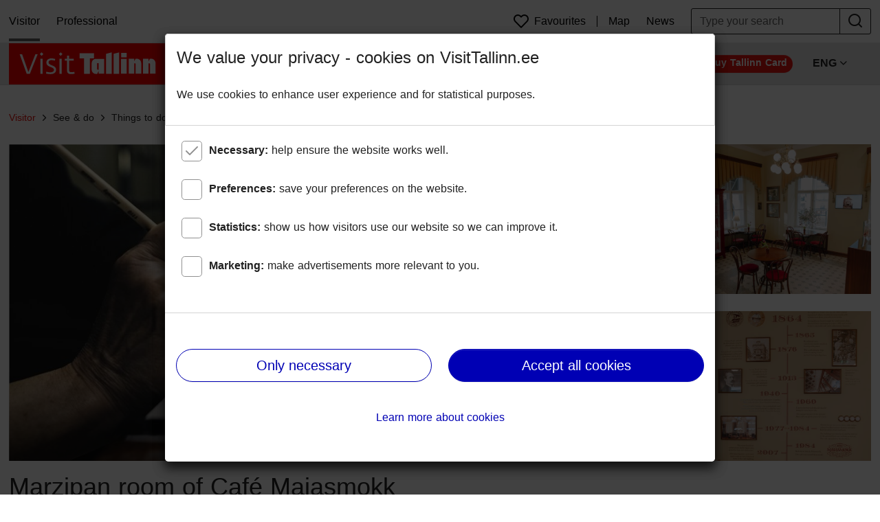

--- FILE ---
content_type: image/svg+xml
request_url: https://www.visittallinn.ee/_nuxt/img/logo.849de61.svg
body_size: 869
content:
<svg xmlns="http://www.w3.org/2000/svg" width="231" height="60" fill="none" viewBox="0 0 231 60">
    <path fill="#F00" d="M230.06 0H0v60h230.06V0z"/>
    <path fill="#fff" d="M206.928 22.41h-1.807l-2.079 3.976V22.59H195v21.777h8.042v-15.18h1.085c.632 0 1.084.452 1.084 1.084v14.096h8.042V28.645c-.181-3.434-2.982-6.235-6.325-6.235zm-20.874 0h-1.807l-2.078 3.976V22.59h-8.042v21.777h8.042v-15.18h1.084c.542 0 1.085.452 1.085 1.084v14.096h8.042V28.645c-.181-3.434-2.982-6.235-6.326-6.235zm-22.861-1.898h8.133v-6.415h-8.133v6.415zm-.09 23.855h8.132V22.681h-8.132v21.686zm-10.934-29.005v29.096h8.132V13.374h-.361l-7.771 1.987zm-28.374-.904h-20.963v7.59h6.415v22.41h8.404v-22.5h6.144v-7.5zm17.531.903v29.097h8.132V13.283h-.271l-7.861 2.079zm-13.013 13.826c0-.18.091-.271.272-.271h1.897v9.578h-1.084c-.542 0-1.085-.452-1.085-1.084v-8.223zm-7.951-.362v9.669c0 3.434 2.801 6.145 6.144 6.145h1.807l2.079-4.067v3.795h8.042V22.681h-11.928c-3.433 0-6.144 2.801-6.144 6.144zM15.633 16.084h3.614l9.036 25.753 10.12-25.753h3.344L30.452 44.459h-4.609l-10.21-28.373zM44.82 15.723l2.62-2.62 2.71 2.62-2.71 2.71-2.62-2.71zm.993 6.867h3.253v21.958h-3.253V22.59zM53.855 44.006l.543-2.62c1.445.361 3.614.903 5.602.903 3.434 0 5.512-1.355 5.512-3.433 0-5.06-11.024-3.344-11.024-10.844 0-3.976 3.253-6.054 7.5-6.054 2.35 0 4.518.723 5.331.904l-.542 2.53c-.994-.271-2.62-.814-5.06-.814-2.801 0-4.066 1.446-4.066 3.163 0 5.06 10.933 3.615 10.933 10.843 0 5.06-4.608 6.326-8.223 6.326-3.072 0-5.24-.542-6.505-.904zM72.56 15.723l2.621-2.62 2.71 2.62-2.71 2.71-2.62-2.71zm1.085 6.867h3.163v21.958h-3.254V22.59h.09zM84.397 38.404V25.21h-3.253V22.5h3.253v-4.518h3.073V22.5h6.867v2.71H87.47v13.103c0 3.253.903 3.795 4.156 3.795 1.265 0 2.982-.451 3.434-.632l.542 2.62c-.723.272-2.53.723-3.885.723-4.066.09-7.32 0-7.32-6.415z"/>
</svg>
